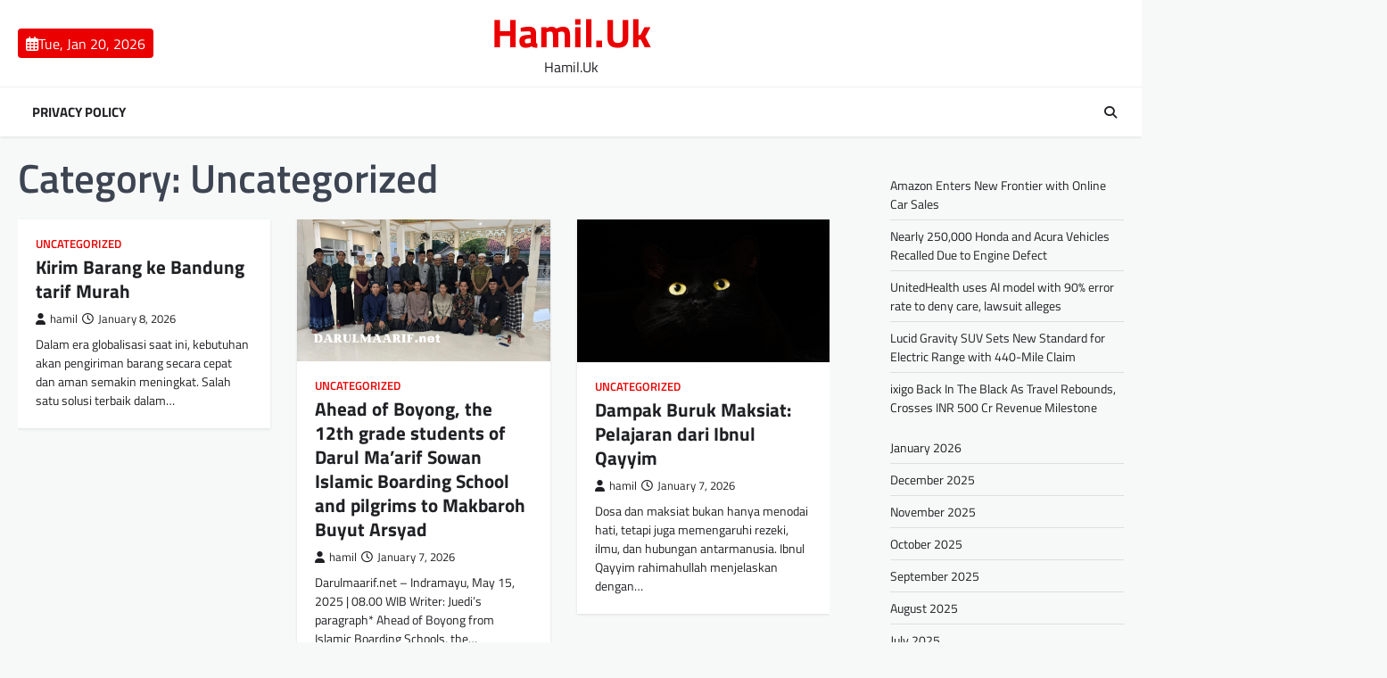

--- FILE ---
content_type: text/html; charset=UTF-8
request_url: https://hamil.uk/category/uncategorized/
body_size: 11569
content:
<!doctype html>
<html lang="en-US">

<head>
<meta name="MobileOptimized" content="width" />
<meta name="HandheldFriendly" content="true" />
<meta name="generator" content="Drupal 8 (https://www.drupal.org)" />

	<meta charset="UTF-8">
	<meta name="viewport" content="width=device-width, initial-scale=1">
	<link rel="profile" href="https://gmpg.org/xfn/11">

	<meta name='robots' content='index, follow, max-image-preview:large, max-snippet:-1, max-video-preview:-1' />

	<!-- This site is optimized with the Yoast SEO plugin v26.8 - https://yoast.com/product/yoast-seo-wordpress/ -->
	<title>Uncategorized Archives - Hamil.Uk</title>
	<link rel="canonical" href="https://hamil.uk/category/uncategorized/" />
	<link rel="next" href="https://hamil.uk/category/uncategorized/page/2/" />
	<meta property="og:locale" content="en_US" />
	<meta property="og:type" content="article" />
	<meta property="og:title" content="Uncategorized Archives - Hamil.Uk" />
	<meta property="og:url" content="https://hamil.uk/category/uncategorized/" />
	<meta property="og:site_name" content="Hamil.Uk" />
	<meta name="twitter:card" content="summary_large_image" />
	<script type="application/ld+json" class="yoast-schema-graph">{"@context":"https://schema.org","@graph":[{"@type":"CollectionPage","@id":"https://hamil.uk/category/uncategorized/","url":"https://hamil.uk/category/uncategorized/","name":"Uncategorized Archives - Hamil.Uk","isPartOf":{"@id":"https://hamil.uk/#website"},"breadcrumb":{"@id":"https://hamil.uk/category/uncategorized/#breadcrumb"},"inLanguage":"en-US"},{"@type":"BreadcrumbList","@id":"https://hamil.uk/category/uncategorized/#breadcrumb","itemListElement":[{"@type":"ListItem","position":1,"name":"Home","item":"https://hamil.uk/"},{"@type":"ListItem","position":2,"name":"Uncategorized"}]},{"@type":"WebSite","@id":"https://hamil.uk/#website","url":"https://hamil.uk/","name":"Hamil.Uk","description":"Hamil.Uk","potentialAction":[{"@type":"SearchAction","target":{"@type":"EntryPoint","urlTemplate":"https://hamil.uk/?s={search_term_string}"},"query-input":{"@type":"PropertyValueSpecification","valueRequired":true,"valueName":"search_term_string"}}],"inLanguage":"en-US"}]}</script>
	<!-- / Yoast SEO plugin. -->


<link rel="alternate" type="application/rss+xml" title="Hamil.Uk &raquo; Feed" href="https://hamil.uk/feed/" />
<link rel="alternate" type="application/rss+xml" title="Hamil.Uk &raquo; Comments Feed" href="https://hamil.uk/comments/feed/" />
<link rel="alternate" type="application/rss+xml" title="Hamil.Uk &raquo; Uncategorized Category Feed" href="https://hamil.uk/category/uncategorized/feed/" />
<style id='wp-img-auto-sizes-contain-inline-css'>
img:is([sizes=auto i],[sizes^="auto," i]){contain-intrinsic-size:3000px 1500px}
/*# sourceURL=wp-img-auto-sizes-contain-inline-css */
</style>
<style id='wp-emoji-styles-inline-css'>

	img.wp-smiley, img.emoji {
		display: inline !important;
		border: none !important;
		box-shadow: none !important;
		height: 1em !important;
		width: 1em !important;
		margin: 0 0.07em !important;
		vertical-align: -0.1em !important;
		background: none !important;
		padding: 0 !important;
	}
/*# sourceURL=wp-emoji-styles-inline-css */
</style>
<style id='wp-block-library-inline-css'>
:root{--wp-block-synced-color:#7a00df;--wp-block-synced-color--rgb:122,0,223;--wp-bound-block-color:var(--wp-block-synced-color);--wp-editor-canvas-background:#ddd;--wp-admin-theme-color:#007cba;--wp-admin-theme-color--rgb:0,124,186;--wp-admin-theme-color-darker-10:#006ba1;--wp-admin-theme-color-darker-10--rgb:0,107,160.5;--wp-admin-theme-color-darker-20:#005a87;--wp-admin-theme-color-darker-20--rgb:0,90,135;--wp-admin-border-width-focus:2px}@media (min-resolution:192dpi){:root{--wp-admin-border-width-focus:1.5px}}.wp-element-button{cursor:pointer}:root .has-very-light-gray-background-color{background-color:#eee}:root .has-very-dark-gray-background-color{background-color:#313131}:root .has-very-light-gray-color{color:#eee}:root .has-very-dark-gray-color{color:#313131}:root .has-vivid-green-cyan-to-vivid-cyan-blue-gradient-background{background:linear-gradient(135deg,#00d084,#0693e3)}:root .has-purple-crush-gradient-background{background:linear-gradient(135deg,#34e2e4,#4721fb 50%,#ab1dfe)}:root .has-hazy-dawn-gradient-background{background:linear-gradient(135deg,#faaca8,#dad0ec)}:root .has-subdued-olive-gradient-background{background:linear-gradient(135deg,#fafae1,#67a671)}:root .has-atomic-cream-gradient-background{background:linear-gradient(135deg,#fdd79a,#004a59)}:root .has-nightshade-gradient-background{background:linear-gradient(135deg,#330968,#31cdcf)}:root .has-midnight-gradient-background{background:linear-gradient(135deg,#020381,#2874fc)}:root{--wp--preset--font-size--normal:16px;--wp--preset--font-size--huge:42px}.has-regular-font-size{font-size:1em}.has-larger-font-size{font-size:2.625em}.has-normal-font-size{font-size:var(--wp--preset--font-size--normal)}.has-huge-font-size{font-size:var(--wp--preset--font-size--huge)}.has-text-align-center{text-align:center}.has-text-align-left{text-align:left}.has-text-align-right{text-align:right}.has-fit-text{white-space:nowrap!important}#end-resizable-editor-section{display:none}.aligncenter{clear:both}.items-justified-left{justify-content:flex-start}.items-justified-center{justify-content:center}.items-justified-right{justify-content:flex-end}.items-justified-space-between{justify-content:space-between}.screen-reader-text{border:0;clip-path:inset(50%);height:1px;margin:-1px;overflow:hidden;padding:0;position:absolute;width:1px;word-wrap:normal!important}.screen-reader-text:focus{background-color:#ddd;clip-path:none;color:#444;display:block;font-size:1em;height:auto;left:5px;line-height:normal;padding:15px 23px 14px;text-decoration:none;top:5px;width:auto;z-index:100000}html :where(.has-border-color){border-style:solid}html :where([style*=border-top-color]){border-top-style:solid}html :where([style*=border-right-color]){border-right-style:solid}html :where([style*=border-bottom-color]){border-bottom-style:solid}html :where([style*=border-left-color]){border-left-style:solid}html :where([style*=border-width]){border-style:solid}html :where([style*=border-top-width]){border-top-style:solid}html :where([style*=border-right-width]){border-right-style:solid}html :where([style*=border-bottom-width]){border-bottom-style:solid}html :where([style*=border-left-width]){border-left-style:solid}html :where(img[class*=wp-image-]){height:auto;max-width:100%}:where(figure){margin:0 0 1em}html :where(.is-position-sticky){--wp-admin--admin-bar--position-offset:var(--wp-admin--admin-bar--height,0px)}@media screen and (max-width:600px){html :where(.is-position-sticky){--wp-admin--admin-bar--position-offset:0px}}

/*# sourceURL=wp-block-library-inline-css */
</style><style id='wp-block-archives-inline-css'>
.wp-block-archives{box-sizing:border-box}.wp-block-archives-dropdown label{display:block}
/*# sourceURL=https://hamil.uk/lib/blocks/archives/style.min.css */
</style>
<style id='wp-block-heading-inline-css'>
h1:where(.wp-block-heading).has-background,h2:where(.wp-block-heading).has-background,h3:where(.wp-block-heading).has-background,h4:where(.wp-block-heading).has-background,h5:where(.wp-block-heading).has-background,h6:where(.wp-block-heading).has-background{padding:1.25em 2.375em}h1.has-text-align-left[style*=writing-mode]:where([style*=vertical-lr]),h1.has-text-align-right[style*=writing-mode]:where([style*=vertical-rl]),h2.has-text-align-left[style*=writing-mode]:where([style*=vertical-lr]),h2.has-text-align-right[style*=writing-mode]:where([style*=vertical-rl]),h3.has-text-align-left[style*=writing-mode]:where([style*=vertical-lr]),h3.has-text-align-right[style*=writing-mode]:where([style*=vertical-rl]),h4.has-text-align-left[style*=writing-mode]:where([style*=vertical-lr]),h4.has-text-align-right[style*=writing-mode]:where([style*=vertical-rl]),h5.has-text-align-left[style*=writing-mode]:where([style*=vertical-lr]),h5.has-text-align-right[style*=writing-mode]:where([style*=vertical-rl]),h6.has-text-align-left[style*=writing-mode]:where([style*=vertical-lr]),h6.has-text-align-right[style*=writing-mode]:where([style*=vertical-rl]){rotate:180deg}
/*# sourceURL=https://hamil.uk/lib/blocks/heading/style.min.css */
</style>
<style id='wp-block-latest-posts-inline-css'>
.wp-block-latest-posts{box-sizing:border-box}.wp-block-latest-posts.alignleft{margin-right:2em}.wp-block-latest-posts.alignright{margin-left:2em}.wp-block-latest-posts.wp-block-latest-posts__list{list-style:none}.wp-block-latest-posts.wp-block-latest-posts__list li{clear:both;overflow-wrap:break-word}.wp-block-latest-posts.is-grid{display:flex;flex-wrap:wrap}.wp-block-latest-posts.is-grid li{margin:0 1.25em 1.25em 0;width:100%}@media (min-width:600px){.wp-block-latest-posts.columns-2 li{width:calc(50% - .625em)}.wp-block-latest-posts.columns-2 li:nth-child(2n){margin-right:0}.wp-block-latest-posts.columns-3 li{width:calc(33.33333% - .83333em)}.wp-block-latest-posts.columns-3 li:nth-child(3n){margin-right:0}.wp-block-latest-posts.columns-4 li{width:calc(25% - .9375em)}.wp-block-latest-posts.columns-4 li:nth-child(4n){margin-right:0}.wp-block-latest-posts.columns-5 li{width:calc(20% - 1em)}.wp-block-latest-posts.columns-5 li:nth-child(5n){margin-right:0}.wp-block-latest-posts.columns-6 li{width:calc(16.66667% - 1.04167em)}.wp-block-latest-posts.columns-6 li:nth-child(6n){margin-right:0}}:root :where(.wp-block-latest-posts.is-grid){padding:0}:root :where(.wp-block-latest-posts.wp-block-latest-posts__list){padding-left:0}.wp-block-latest-posts__post-author,.wp-block-latest-posts__post-date{display:block;font-size:.8125em}.wp-block-latest-posts__post-excerpt,.wp-block-latest-posts__post-full-content{margin-bottom:1em;margin-top:.5em}.wp-block-latest-posts__featured-image a{display:inline-block}.wp-block-latest-posts__featured-image img{height:auto;max-width:100%;width:auto}.wp-block-latest-posts__featured-image.alignleft{float:left;margin-right:1em}.wp-block-latest-posts__featured-image.alignright{float:right;margin-left:1em}.wp-block-latest-posts__featured-image.aligncenter{margin-bottom:1em;text-align:center}
/*# sourceURL=https://hamil.uk/lib/blocks/latest-posts/style.min.css */
</style>
<style id='wp-block-paragraph-inline-css'>
.is-small-text{font-size:.875em}.is-regular-text{font-size:1em}.is-large-text{font-size:2.25em}.is-larger-text{font-size:3em}.has-drop-cap:not(:focus):first-letter{float:left;font-size:8.4em;font-style:normal;font-weight:100;line-height:.68;margin:.05em .1em 0 0;text-transform:uppercase}body.rtl .has-drop-cap:not(:focus):first-letter{float:none;margin-left:.1em}p.has-drop-cap.has-background{overflow:hidden}:root :where(p.has-background){padding:1.25em 2.375em}:where(p.has-text-color:not(.has-link-color)) a{color:inherit}p.has-text-align-left[style*="writing-mode:vertical-lr"],p.has-text-align-right[style*="writing-mode:vertical-rl"]{rotate:180deg}
/*# sourceURL=https://hamil.uk/lib/blocks/paragraph/style.min.css */
</style>
<style id='wp-block-quote-inline-css'>
.wp-block-quote{box-sizing:border-box;overflow-wrap:break-word}.wp-block-quote.is-large:where(:not(.is-style-plain)),.wp-block-quote.is-style-large:where(:not(.is-style-plain)){margin-bottom:1em;padding:0 1em}.wp-block-quote.is-large:where(:not(.is-style-plain)) p,.wp-block-quote.is-style-large:where(:not(.is-style-plain)) p{font-size:1.5em;font-style:italic;line-height:1.6}.wp-block-quote.is-large:where(:not(.is-style-plain)) cite,.wp-block-quote.is-large:where(:not(.is-style-plain)) footer,.wp-block-quote.is-style-large:where(:not(.is-style-plain)) cite,.wp-block-quote.is-style-large:where(:not(.is-style-plain)) footer{font-size:1.125em;text-align:right}.wp-block-quote>cite{display:block}
/*# sourceURL=https://hamil.uk/lib/blocks/quote/style.min.css */
</style>
<style id='global-styles-inline-css'>
:root{--wp--preset--aspect-ratio--square: 1;--wp--preset--aspect-ratio--4-3: 4/3;--wp--preset--aspect-ratio--3-4: 3/4;--wp--preset--aspect-ratio--3-2: 3/2;--wp--preset--aspect-ratio--2-3: 2/3;--wp--preset--aspect-ratio--16-9: 16/9;--wp--preset--aspect-ratio--9-16: 9/16;--wp--preset--color--black: #000000;--wp--preset--color--cyan-bluish-gray: #abb8c3;--wp--preset--color--white: #ffffff;--wp--preset--color--pale-pink: #f78da7;--wp--preset--color--vivid-red: #cf2e2e;--wp--preset--color--luminous-vivid-orange: #ff6900;--wp--preset--color--luminous-vivid-amber: #fcb900;--wp--preset--color--light-green-cyan: #7bdcb5;--wp--preset--color--vivid-green-cyan: #00d084;--wp--preset--color--pale-cyan-blue: #8ed1fc;--wp--preset--color--vivid-cyan-blue: #0693e3;--wp--preset--color--vivid-purple: #9b51e0;--wp--preset--gradient--vivid-cyan-blue-to-vivid-purple: linear-gradient(135deg,rgb(6,147,227) 0%,rgb(155,81,224) 100%);--wp--preset--gradient--light-green-cyan-to-vivid-green-cyan: linear-gradient(135deg,rgb(122,220,180) 0%,rgb(0,208,130) 100%);--wp--preset--gradient--luminous-vivid-amber-to-luminous-vivid-orange: linear-gradient(135deg,rgb(252,185,0) 0%,rgb(255,105,0) 100%);--wp--preset--gradient--luminous-vivid-orange-to-vivid-red: linear-gradient(135deg,rgb(255,105,0) 0%,rgb(207,46,46) 100%);--wp--preset--gradient--very-light-gray-to-cyan-bluish-gray: linear-gradient(135deg,rgb(238,238,238) 0%,rgb(169,184,195) 100%);--wp--preset--gradient--cool-to-warm-spectrum: linear-gradient(135deg,rgb(74,234,220) 0%,rgb(151,120,209) 20%,rgb(207,42,186) 40%,rgb(238,44,130) 60%,rgb(251,105,98) 80%,rgb(254,248,76) 100%);--wp--preset--gradient--blush-light-purple: linear-gradient(135deg,rgb(255,206,236) 0%,rgb(152,150,240) 100%);--wp--preset--gradient--blush-bordeaux: linear-gradient(135deg,rgb(254,205,165) 0%,rgb(254,45,45) 50%,rgb(107,0,62) 100%);--wp--preset--gradient--luminous-dusk: linear-gradient(135deg,rgb(255,203,112) 0%,rgb(199,81,192) 50%,rgb(65,88,208) 100%);--wp--preset--gradient--pale-ocean: linear-gradient(135deg,rgb(255,245,203) 0%,rgb(182,227,212) 50%,rgb(51,167,181) 100%);--wp--preset--gradient--electric-grass: linear-gradient(135deg,rgb(202,248,128) 0%,rgb(113,206,126) 100%);--wp--preset--gradient--midnight: linear-gradient(135deg,rgb(2,3,129) 0%,rgb(40,116,252) 100%);--wp--preset--font-size--small: 13px;--wp--preset--font-size--medium: 20px;--wp--preset--font-size--large: 36px;--wp--preset--font-size--x-large: 42px;--wp--preset--spacing--20: 0.44rem;--wp--preset--spacing--30: 0.67rem;--wp--preset--spacing--40: 1rem;--wp--preset--spacing--50: 1.5rem;--wp--preset--spacing--60: 2.25rem;--wp--preset--spacing--70: 3.38rem;--wp--preset--spacing--80: 5.06rem;--wp--preset--shadow--natural: 6px 6px 9px rgba(0, 0, 0, 0.2);--wp--preset--shadow--deep: 12px 12px 50px rgba(0, 0, 0, 0.4);--wp--preset--shadow--sharp: 6px 6px 0px rgba(0, 0, 0, 0.2);--wp--preset--shadow--outlined: 6px 6px 0px -3px rgb(255, 255, 255), 6px 6px rgb(0, 0, 0);--wp--preset--shadow--crisp: 6px 6px 0px rgb(0, 0, 0);}:where(.is-layout-flex){gap: 0.5em;}:where(.is-layout-grid){gap: 0.5em;}body .is-layout-flex{display: flex;}.is-layout-flex{flex-wrap: wrap;align-items: center;}.is-layout-flex > :is(*, div){margin: 0;}body .is-layout-grid{display: grid;}.is-layout-grid > :is(*, div){margin: 0;}:where(.wp-block-columns.is-layout-flex){gap: 2em;}:where(.wp-block-columns.is-layout-grid){gap: 2em;}:where(.wp-block-post-template.is-layout-flex){gap: 1.25em;}:where(.wp-block-post-template.is-layout-grid){gap: 1.25em;}.has-black-color{color: var(--wp--preset--color--black) !important;}.has-cyan-bluish-gray-color{color: var(--wp--preset--color--cyan-bluish-gray) !important;}.has-white-color{color: var(--wp--preset--color--white) !important;}.has-pale-pink-color{color: var(--wp--preset--color--pale-pink) !important;}.has-vivid-red-color{color: var(--wp--preset--color--vivid-red) !important;}.has-luminous-vivid-orange-color{color: var(--wp--preset--color--luminous-vivid-orange) !important;}.has-luminous-vivid-amber-color{color: var(--wp--preset--color--luminous-vivid-amber) !important;}.has-light-green-cyan-color{color: var(--wp--preset--color--light-green-cyan) !important;}.has-vivid-green-cyan-color{color: var(--wp--preset--color--vivid-green-cyan) !important;}.has-pale-cyan-blue-color{color: var(--wp--preset--color--pale-cyan-blue) !important;}.has-vivid-cyan-blue-color{color: var(--wp--preset--color--vivid-cyan-blue) !important;}.has-vivid-purple-color{color: var(--wp--preset--color--vivid-purple) !important;}.has-black-background-color{background-color: var(--wp--preset--color--black) !important;}.has-cyan-bluish-gray-background-color{background-color: var(--wp--preset--color--cyan-bluish-gray) !important;}.has-white-background-color{background-color: var(--wp--preset--color--white) !important;}.has-pale-pink-background-color{background-color: var(--wp--preset--color--pale-pink) !important;}.has-vivid-red-background-color{background-color: var(--wp--preset--color--vivid-red) !important;}.has-luminous-vivid-orange-background-color{background-color: var(--wp--preset--color--luminous-vivid-orange) !important;}.has-luminous-vivid-amber-background-color{background-color: var(--wp--preset--color--luminous-vivid-amber) !important;}.has-light-green-cyan-background-color{background-color: var(--wp--preset--color--light-green-cyan) !important;}.has-vivid-green-cyan-background-color{background-color: var(--wp--preset--color--vivid-green-cyan) !important;}.has-pale-cyan-blue-background-color{background-color: var(--wp--preset--color--pale-cyan-blue) !important;}.has-vivid-cyan-blue-background-color{background-color: var(--wp--preset--color--vivid-cyan-blue) !important;}.has-vivid-purple-background-color{background-color: var(--wp--preset--color--vivid-purple) !important;}.has-black-border-color{border-color: var(--wp--preset--color--black) !important;}.has-cyan-bluish-gray-border-color{border-color: var(--wp--preset--color--cyan-bluish-gray) !important;}.has-white-border-color{border-color: var(--wp--preset--color--white) !important;}.has-pale-pink-border-color{border-color: var(--wp--preset--color--pale-pink) !important;}.has-vivid-red-border-color{border-color: var(--wp--preset--color--vivid-red) !important;}.has-luminous-vivid-orange-border-color{border-color: var(--wp--preset--color--luminous-vivid-orange) !important;}.has-luminous-vivid-amber-border-color{border-color: var(--wp--preset--color--luminous-vivid-amber) !important;}.has-light-green-cyan-border-color{border-color: var(--wp--preset--color--light-green-cyan) !important;}.has-vivid-green-cyan-border-color{border-color: var(--wp--preset--color--vivid-green-cyan) !important;}.has-pale-cyan-blue-border-color{border-color: var(--wp--preset--color--pale-cyan-blue) !important;}.has-vivid-cyan-blue-border-color{border-color: var(--wp--preset--color--vivid-cyan-blue) !important;}.has-vivid-purple-border-color{border-color: var(--wp--preset--color--vivid-purple) !important;}.has-vivid-cyan-blue-to-vivid-purple-gradient-background{background: var(--wp--preset--gradient--vivid-cyan-blue-to-vivid-purple) !important;}.has-light-green-cyan-to-vivid-green-cyan-gradient-background{background: var(--wp--preset--gradient--light-green-cyan-to-vivid-green-cyan) !important;}.has-luminous-vivid-amber-to-luminous-vivid-orange-gradient-background{background: var(--wp--preset--gradient--luminous-vivid-amber-to-luminous-vivid-orange) !important;}.has-luminous-vivid-orange-to-vivid-red-gradient-background{background: var(--wp--preset--gradient--luminous-vivid-orange-to-vivid-red) !important;}.has-very-light-gray-to-cyan-bluish-gray-gradient-background{background: var(--wp--preset--gradient--very-light-gray-to-cyan-bluish-gray) !important;}.has-cool-to-warm-spectrum-gradient-background{background: var(--wp--preset--gradient--cool-to-warm-spectrum) !important;}.has-blush-light-purple-gradient-background{background: var(--wp--preset--gradient--blush-light-purple) !important;}.has-blush-bordeaux-gradient-background{background: var(--wp--preset--gradient--blush-bordeaux) !important;}.has-luminous-dusk-gradient-background{background: var(--wp--preset--gradient--luminous-dusk) !important;}.has-pale-ocean-gradient-background{background: var(--wp--preset--gradient--pale-ocean) !important;}.has-electric-grass-gradient-background{background: var(--wp--preset--gradient--electric-grass) !important;}.has-midnight-gradient-background{background: var(--wp--preset--gradient--midnight) !important;}.has-small-font-size{font-size: var(--wp--preset--font-size--small) !important;}.has-medium-font-size{font-size: var(--wp--preset--font-size--medium) !important;}.has-large-font-size{font-size: var(--wp--preset--font-size--large) !important;}.has-x-large-font-size{font-size: var(--wp--preset--font-size--x-large) !important;}
/*# sourceURL=global-styles-inline-css */
</style>

<style id='classic-theme-styles-inline-css'>
/*! This file is auto-generated */
.wp-block-button__link{color:#fff;background-color:#32373c;border-radius:9999px;box-shadow:none;text-decoration:none;padding:calc(.667em + 2px) calc(1.333em + 2px);font-size:1.125em}.wp-block-file__button{background:#32373c;color:#fff;text-decoration:none}
/*# sourceURL=/wp-includes/css/classic-themes.min.css */
</style>
<link rel='stylesheet' id='newsbreak-magazine-slick-style-css' href='https://hamil.uk/core/views/0209f68a55/assets/css/slick.min.css' media='all' />
<link rel='stylesheet' id='newsbreak-magazine-fontawesome-style-css' href='https://hamil.uk/core/views/0209f68a55/assets/css/fontawesome.min.css' media='all' />
<link rel='stylesheet' id='newsbreak-magazine-google-fonts-css' href='https://hamil.uk/core/fonts/90ec00bec7b14f9d3f3eed4c3ee43c93.css' media='all' />
<link rel='stylesheet' id='newsbreak-magazine-style-css' href='https://hamil.uk/core/views/0209f68a55/design.css' media='all' />
<style id='newsbreak-magazine-style-inline-css'>

	/* Color */
	:root {
		--header-text-color: #ea0000;
	}
	
	/* Typograhpy */
	:root {
		--font-heading: "Titillium Web", serif;
		--font-main: -apple-system, BlinkMacSystemFont,"Titillium Web", "Segoe UI", Roboto, Oxygen-Sans, Ubuntu, Cantarell, "Helvetica Neue", sans-serif;
	}

	body,
	button, input, select, optgroup, textarea {
		font-family: "Titillium Web", serif;
	}

	.site-title a {
		font-family: "Titillium Web", serif;
	}
	
	.site-description {
		font-family: "Titillium Web", serif;
	}
	
/*# sourceURL=newsbreak-magazine-style-inline-css */
</style>
<script src="https://hamil.uk/lib/js/jquery/jquery.min.js" id="jquery-core-js"></script>
<script src="https://hamil.uk/lib/js/jquery/jquery-migrate.min.js" id="jquery-migrate-js"></script>

<style type="text/css" id="breadcrumb-trail-css">.trail-items li::after {content: "/";}</style>
</head>

<body class="archive category category-uncategorized category-1 wp-embed-responsive wp-theme-newsbreak-magazine hfeed right-sidebar light-theme">
		<div id="page" class="site">
		<a class="skip-link screen-reader-text" href="#primary">Skip to content</a>
		<div id="loader">
			<div class="loader-container">
				<div id="preloader" class="style-1">
					<div class="dot"></div>
				</div>
			</div>
		</div><!-- #loader -->
		<header id="masthead" class="site-header">
						<div class="middle-header-part " style="background-image: url('')">
				<div class="ascendoor-wrapper">
					<div class="middle-header-wrapper">
						<div class="date-wrap">
							<span>
								<i class="far fa-calendar-alt"></i>
								<span>Tue, Jan 20, 2026</span>
							</span>
						</div>

						<div class="site-branding">
														<div class="site-identity">
																	<p class="site-title"><a href="https://hamil.uk/" rel="home">Hamil.Uk</a></p>
																		<p class="site-description">
										Hamil.Uk									</p>
															</div>
						</div><!-- .site-branding -->

											</div>
				</div>
			</div>
			<div class="bottom-header-part-outer">
				<div class="bottom-header-part">
					<div class="ascendoor-wrapper">
						<div class="bottom-header-wrapper">
							<div class="navigation-part">
								<nav id="site-navigation" class="main-navigation">
									<button class="menu-toggle" aria-controls="primary-menu" aria-expanded="false">
										<span></span>
										<span></span>
										<span></span>
									</button>
									<div class="main-navigation-links">
										<div class="menu"><ul>
<li class="page_item page-item-3"><a href="https://hamil.uk/privacy-policy/">Privacy Policy</a></li>
</ul></div>
									</div>
								</nav><!-- #site-navigation -->
							</div>
							<div class="bottom-header-end">
								<div class="header-search">
									<div class="header-search-wrap">
										<a href="#" title="Search" class="header-search-icon">
											<i class="fa fa-search"></i>
										</a>
										<div class="header-search-form">
											<form role="search" method="get" class="search-form" action="https://hamil.uk/">
				<label>
					<span class="screen-reader-text">Search for:</span>
					<input type="search" class="search-field" placeholder="Search &hellip;" value="" name="s" />
				</label>
				<input type="submit" class="search-submit" value="Search" />
			</form>										</div>
									</div>
								</div>
							</div>
						</div>
					</div>
				</div>
			</div>
		</header><!-- #masthead -->

					<div id="content" class="site-content">
				<div class="ascendoor-wrapper">
					<div class="ascendoor-page">
					<main id="primary" class="site-main">
	<div class="magazine-inside-wrap">
					<header class="page-header">
				<h1 class="page-title">Category: <span>Uncategorized</span></h1>			</header><!-- .page-header -->
			<div class="magazine-archive-layout grid-layout grid-column-3">
				
<article id="post-1005" class="post-1005 post type-post status-publish format-standard hentry category-uncategorized">
	<div class="mag-post-single">
		<div class="mag-post-img">
					</div>
		<div class="mag-post-detail">
							<div class="mag-post-category">
					<a href="https://hamil.uk/category/uncategorized/">Uncategorized</a>				</div>
				<h2 class="entry-title mag-post-title"><a href="https://hamil.uk/kirim-barang-ke-bandung-tarif-murah/" rel="bookmark">Kirim Barang ke Bandung tarif Murah</a></h2>			<div class="mag-post-meta">
				<span class="post-author"> <a class="url fn n" href="https://hamil.uk/writer/hm777min4o30/"><i class="fas fa-user"></i>hamil</a></span><span class="post-date"><a href="https://hamil.uk/kirim-barang-ke-bandung-tarif-murah/" rel="bookmark"><i class="far fa-clock"></i><time class="entry-date published updated" datetime="2026-01-08T12:31:32+00:00">January 8, 2026</time></a></span>			</div>
			<div class="mag-post-excerpt">
				<p>Dalam era globalisasi saat ini, kebutuhan akan pengiriman barang secara cepat dan aman semakin meningkat. Salah satu solusi terbaik dalam&hellip;</p>
			</div>
		</div>	
	</div>
</article><!-- #post-1005 -->

<article id="post-1002" class="post-1002 post type-post status-publish format-standard has-post-thumbnail hentry category-uncategorized tag-berita-game tag-berita-game-terbaru tag-free-games tag-game-gratis tag-game-news tag-game-online tag-game-online-pc tag-game-online-penghasil-uang tag-game-pc tag-game-poker">
	<div class="mag-post-single">
		<div class="mag-post-img">
			
			<a class="post-thumbnail" href="https://hamil.uk/ahead-of-boyong-the-12th-grade-students-of-darul-maarif-sowan-islamic-boarding-school-and-pilgrims-to-makbaroh-buyut-arsyad/" aria-hidden="true">
				<img width="1024" height="576" src="https://hamil.uk/storage/2025/05/darulmaarif.net-9-2-1024x576.png" class="attachment-post-thumbnail size-post-thumbnail wp-post-image" alt="Ahead of Boyong, the 12th grade students of Darul Ma&#8217;arif Sowan Islamic Boarding School and pilgrims to Makbaroh Buyut Arsyad" decoding="async" fetchpriority="high" srcset="https://hamil.uk/storage/2025/05/darulmaarif.net-9-2-1024x576.png 1024w, https://hamil.uk/storage/2025/05/darulmaarif.net-9-2-1024x576-300x169.png 300w, https://hamil.uk/storage/2025/05/darulmaarif.net-9-2-1024x576-768x432.png 768w" sizes="(max-width: 1024px) 100vw, 1024px" />			</a>

					</div>
		<div class="mag-post-detail">
							<div class="mag-post-category">
					<a href="https://hamil.uk/category/uncategorized/">Uncategorized</a>				</div>
				<h2 class="entry-title mag-post-title"><a href="https://hamil.uk/ahead-of-boyong-the-12th-grade-students-of-darul-maarif-sowan-islamic-boarding-school-and-pilgrims-to-makbaroh-buyut-arsyad/" rel="bookmark">Ahead of Boyong, the 12th grade students of Darul Ma&#8217;arif Sowan Islamic Boarding School and pilgrims to Makbaroh Buyut Arsyad</a></h2>			<div class="mag-post-meta">
				<span class="post-author"> <a class="url fn n" href="https://hamil.uk/writer/hm777min4o30/"><i class="fas fa-user"></i>hamil</a></span><span class="post-date"><a href="https://hamil.uk/ahead-of-boyong-the-12th-grade-students-of-darul-maarif-sowan-islamic-boarding-school-and-pilgrims-to-makbaroh-buyut-arsyad/" rel="bookmark"><i class="far fa-clock"></i><time class="entry-date published updated" datetime="2026-01-07T23:54:06+00:00">January 7, 2026</time></a></span>			</div>
			<div class="mag-post-excerpt">
				<p>Darulmaarif.net &#8211; Indramayu, May 15, 2025 | 08.00 WIB Writer: Juedi&#8217;s paragraph* Ahead of Boyong from Islamic Boarding Schools, the&hellip;</p>
			</div>
		</div>	
	</div>
</article><!-- #post-1002 -->

<article id="post-1000" class="post-1000 post type-post status-publish format-standard has-post-thumbnail hentry category-uncategorized tag-berita-game tag-berita-game-terbaru tag-free-games tag-game-gratis tag-game-news tag-game-online tag-game-online-pc tag-game-online-penghasil-uang tag-game-pc tag-game-poker">
	<div class="mag-post-single">
		<div class="mag-post-img">
			
			<a class="post-thumbnail" href="https://hamil.uk/dampak-buruk-maksiat-pelajaran-dari-ibnul-qayyim/" aria-hidden="true">
				<img width="800" height="451" src="https://hamil.uk/storage/2025/05/dampak-buruk-maksiat-pelajaran-dari-ibnul-qayyim-rumayshocom.jpg" class="attachment-post-thumbnail size-post-thumbnail wp-post-image" alt="Dampak Buruk Maksiat: Pelajaran dari Ibnul Qayyim" decoding="async" srcset="https://hamil.uk/storage/2025/05/dampak-buruk-maksiat-pelajaran-dari-ibnul-qayyim-rumayshocom.jpg 800w, https://hamil.uk/storage/2025/05/dampak-buruk-maksiat-pelajaran-dari-ibnul-qayyim-rumayshocom-300x169.jpg 300w, https://hamil.uk/storage/2025/05/dampak-buruk-maksiat-pelajaran-dari-ibnul-qayyim-rumayshocom-768x433.jpg 768w" sizes="(max-width: 800px) 100vw, 800px" />			</a>

					</div>
		<div class="mag-post-detail">
							<div class="mag-post-category">
					<a href="https://hamil.uk/category/uncategorized/">Uncategorized</a>				</div>
				<h2 class="entry-title mag-post-title"><a href="https://hamil.uk/dampak-buruk-maksiat-pelajaran-dari-ibnul-qayyim/" rel="bookmark">Dampak Buruk Maksiat: Pelajaran dari Ibnul Qayyim</a></h2>			<div class="mag-post-meta">
				<span class="post-author"> <a class="url fn n" href="https://hamil.uk/writer/hm777min4o30/"><i class="fas fa-user"></i>hamil</a></span><span class="post-date"><a href="https://hamil.uk/dampak-buruk-maksiat-pelajaran-dari-ibnul-qayyim/" rel="bookmark"><i class="far fa-clock"></i><time class="entry-date published updated" datetime="2026-01-07T11:44:46+00:00">January 7, 2026</time></a></span>			</div>
			<div class="mag-post-excerpt">
				<p>Dosa dan maksiat bukan hanya menodai hati, tetapi juga memengaruhi rezeki, ilmu, dan hubungan antarmanusia. Ibnul Qayyim rahimahullah menjelaskan dengan&hellip;</p>
			</div>
		</div>	
	</div>
</article><!-- #post-1000 -->

<article id="post-1047" class="post-1047 post type-post status-publish format-standard hentry category-uncategorized">
	<div class="mag-post-single">
		<div class="mag-post-img">
					</div>
		<div class="mag-post-detail">
							<div class="mag-post-category">
					<a href="https://hamil.uk/category/uncategorized/">Uncategorized</a>				</div>
				<h2 class="entry-title mag-post-title"><a href="https://hamil.uk/link-slot-gacor-mudah-jp/" rel="bookmark">Link Slot Gacor Mudah JP</a></h2>			<div class="mag-post-meta">
				<span class="post-author"> <a class="url fn n" href="https://hamil.uk/writer/hm777min4o30/"><i class="fas fa-user"></i>hamil</a></span><span class="post-date"><a href="https://hamil.uk/link-slot-gacor-mudah-jp/" rel="bookmark"><i class="far fa-clock"></i><time class="entry-date published" datetime="2025-12-19T03:18:32+00:00">December 19, 2025</time><time class="updated" datetime="2025-12-19T03:18:33+00:00">December 19, 2025</time></a></span>			</div>
			<div class="mag-post-excerpt">
				<p>✅ Alternatif Aman untuk “Main Slot Tanpa Risiko Uang Nyata” Kalau kamu ingin menikmati permainan slot secara aman tanpa uang&hellip;</p>
			</div>
		</div>	
	</div>
</article><!-- #post-1047 -->

<article id="post-1043" class="post-1043 post type-post status-publish format-standard has-post-thumbnail hentry category-uncategorized tag-berita-game tag-berita-game-terbaru tag-free-games tag-game-gratis tag-game-news tag-game-online tag-game-online-pc tag-game-online-penghasil-uang tag-game-pc tag-game-poker">
	<div class="mag-post-single">
		<div class="mag-post-img">
			
			<a class="post-thumbnail" href="https://hamil.uk/how-player-driven-content-impacts-the-global-volleyball-fan-base/" aria-hidden="true">
				<img width="1920" height="1080" src="https://hamil.uk/storage/2025/12/gabi-volleyball.jpg" class="attachment-post-thumbnail size-post-thumbnail wp-post-image" alt="How Player-Driven Content Impacts the Global Volleyball Fan Base" decoding="async" srcset="https://hamil.uk/storage/2025/12/gabi-volleyball.jpg 1920w, https://hamil.uk/storage/2025/12/gabi-volleyball-300x169.jpg 300w, https://hamil.uk/storage/2025/12/gabi-volleyball-1024x576.jpg 1024w, https://hamil.uk/storage/2025/12/gabi-volleyball-768x432.jpg 768w, https://hamil.uk/storage/2025/12/gabi-volleyball-1536x864.jpg 1536w" sizes="(max-width: 1920px) 100vw, 1920px" />			</a>

					</div>
		<div class="mag-post-detail">
							<div class="mag-post-category">
					<a href="https://hamil.uk/category/uncategorized/">Uncategorized</a>				</div>
				<h2 class="entry-title mag-post-title"><a href="https://hamil.uk/how-player-driven-content-impacts-the-global-volleyball-fan-base/" rel="bookmark">How Player-Driven Content Impacts the Global Volleyball Fan Base</a></h2>			<div class="mag-post-meta">
				<span class="post-author"> <a class="url fn n" href="https://hamil.uk/writer/hm777min4o30/"><i class="fas fa-user"></i>hamil</a></span><span class="post-date"><a href="https://hamil.uk/how-player-driven-content-impacts-the-global-volleyball-fan-base/" rel="bookmark"><i class="far fa-clock"></i><time class="entry-date published updated" datetime="2025-12-01T13:49:47+00:00">December 1, 2025</time></a></span>			</div>
			<div class="mag-post-excerpt">
				<p>Volleyball is changing the way fans enjoy sports. Coverage is usually limited to televised matches and official commentary. Today, athletes&hellip;</p>
			</div>
		</div>	
	</div>
</article><!-- #post-1043 -->

<article id="post-1040" class="post-1040 post type-post status-publish format-standard hentry category-uncategorized">
	<div class="mag-post-single">
		<div class="mag-post-img">
					</div>
		<div class="mag-post-detail">
							<div class="mag-post-category">
					<a href="https://hamil.uk/category/uncategorized/">Uncategorized</a>				</div>
				<h2 class="entry-title mag-post-title"><a href="https://hamil.uk/slot-deposit-pulsa-indosat-bisa-main-dimanapun-dan-kapan-saja/" rel="bookmark">Slot Deposit Pulsa Indosat, Bisa Main Dimanapun dan Kapan Saja</a></h2>			<div class="mag-post-meta">
				<span class="post-author"> <a class="url fn n" href="https://hamil.uk/writer/hm777min4o30/"><i class="fas fa-user"></i>hamil</a></span><span class="post-date"><a href="https://hamil.uk/slot-deposit-pulsa-indosat-bisa-main-dimanapun-dan-kapan-saja/" rel="bookmark"><i class="far fa-clock"></i><time class="entry-date published" datetime="2025-11-22T10:38:43+00:00">November 22, 2025</time><time class="updated" datetime="2025-11-22T10:38:44+00:00">November 22, 2025</time></a></span>			</div>
			<div class="mag-post-excerpt">
				<p>Bermain slot online kini makin mudah dan fleksibel, terutama dengan hadirnya fitur slot deposit pulsa Indosat. Metode ini memberi kebebasan&hellip;</p>
			</div>
		</div>	
	</div>
</article><!-- #post-1040 -->

<article id="post-1038" class="post-1038 post type-post status-publish format-standard hentry category-uncategorized">
	<div class="mag-post-single">
		<div class="mag-post-img">
					</div>
		<div class="mag-post-detail">
							<div class="mag-post-category">
					<a href="https://hamil.uk/category/uncategorized/">Uncategorized</a>				</div>
				<h2 class="entry-title mag-post-title"><a href="https://hamil.uk/game-slot-online-dengan-tema-fire-sky/" rel="bookmark">Game Slot Online Dengan Tema Fire Sky</a></h2>			<div class="mag-post-meta">
				<span class="post-author"> <a class="url fn n" href="https://hamil.uk/writer/hm777min4o30/"><i class="fas fa-user"></i>hamil</a></span><span class="post-date"><a href="https://hamil.uk/game-slot-online-dengan-tema-fire-sky/" rel="bookmark"><i class="far fa-clock"></i><time class="entry-date published" datetime="2025-11-19T10:03:38+00:00">November 19, 2025</time><time class="updated" datetime="2025-12-20T14:24:47+00:00">December 20, 2025</time></a></span>			</div>
			<div class="mag-post-excerpt">
				<p>💡 Analisis Tema &amp; Ide “Fire Sky” ✅ Kesimpulan</p>
			</div>
		</div>	
	</div>
</article><!-- #post-1038 -->

<article id="post-1035" class="post-1035 post type-post status-publish format-standard hentry category-uncategorized">
	<div class="mag-post-single">
		<div class="mag-post-img">
					</div>
		<div class="mag-post-detail">
							<div class="mag-post-category">
					<a href="https://hamil.uk/category/uncategorized/">Uncategorized</a>				</div>
				<h2 class="entry-title mag-post-title"><a href="https://hamil.uk/cobain-slot-demo-pragmatic-play-gak-perlu-modal-dulu/" rel="bookmark">Cobain Slot Demo Pragmatic Play, Gak Perlu Modal Dulu</a></h2>			<div class="mag-post-meta">
				<span class="post-author"> <a class="url fn n" href="https://hamil.uk/writer/hm777min4o30/"><i class="fas fa-user"></i>hamil</a></span><span class="post-date"><a href="https://hamil.uk/cobain-slot-demo-pragmatic-play-gak-perlu-modal-dulu/" rel="bookmark"><i class="far fa-clock"></i><time class="entry-date published" datetime="2025-11-10T07:35:17+00:00">November 10, 2025</time><time class="updated" datetime="2025-11-10T07:35:18+00:00">November 10, 2025</time></a></span>			</div>
			<div class="mag-post-excerpt">
				<p>Kalau kamu suka hiburan online yang seru dan menantang, tapi nggak mau keluar modal, slot demo Pragmatic Play wajib banget&hellip;</p>
			</div>
		</div>	
	</div>
</article><!-- #post-1035 -->

<article id="post-1033" class="post-1033 post type-post status-publish format-standard hentry category-uncategorized">
	<div class="mag-post-single">
		<div class="mag-post-img">
					</div>
		<div class="mag-post-detail">
							<div class="mag-post-category">
					<a href="https://hamil.uk/category/uncategorized/">Uncategorized</a>				</div>
				<h2 class="entry-title mag-post-title"><a href="https://hamil.uk/slot-demo-gratis-pg-soft-yang-bikin-lupa-waktu-5/" rel="bookmark">Slot Demo Gratis PG Soft yang Bikin Lupa Waktu</a></h2>			<div class="mag-post-meta">
				<span class="post-author"> <a class="url fn n" href="https://hamil.uk/writer/hm777min4o30/"><i class="fas fa-user"></i>hamil</a></span><span class="post-date"><a href="https://hamil.uk/slot-demo-gratis-pg-soft-yang-bikin-lupa-waktu-5/" rel="bookmark"><i class="far fa-clock"></i><time class="entry-date published" datetime="2025-11-03T09:40:11+00:00">November 3, 2025</time><time class="updated" datetime="2025-11-03T09:40:13+00:00">November 3, 2025</time></a></span>			</div>
			<div class="mag-post-excerpt">
				<p>Kalau kamu lagi nyari hiburan seru yang bisa bikin waktu cepat berlalu, slot demo gratis PG Soft wajib dicoba. Provider&hellip;</p>
			</div>
		</div>	
	</div>
</article><!-- #post-1033 -->

<article id="post-1030" class="post-1030 post type-post status-publish format-standard hentry category-uncategorized">
	<div class="mag-post-single">
		<div class="mag-post-img">
					</div>
		<div class="mag-post-detail">
							<div class="mag-post-category">
					<a href="https://hamil.uk/category/uncategorized/">Uncategorized</a>				</div>
				<h2 class="entry-title mag-post-title"><a href="https://hamil.uk/slot-yang-paling-gacor-hari-ini-dengan-bonus-new-member/" rel="bookmark">Slot yang Paling Gacor Hari Ini Dengan Bonus New Member</a></h2>			<div class="mag-post-meta">
				<span class="post-author"> <a class="url fn n" href="https://hamil.uk/writer/hm777min4o30/"><i class="fas fa-user"></i>hamil</a></span><span class="post-date"><a href="https://hamil.uk/slot-yang-paling-gacor-hari-ini-dengan-bonus-new-member/" rel="bookmark"><i class="far fa-clock"></i><time class="entry-date published" datetime="2025-10-15T17:28:37+00:00">October 15, 2025</time><time class="updated" datetime="2025-10-15T17:28:38+00:00">October 15, 2025</time></a></span>			</div>
			<div class="mag-post-excerpt">
				<p>Berikut adalah informasi terbaru mengenai slot yang paling gacor hari ini beserta bonus new member dari beberapa situs slot online&hellip;</p>
			</div>
		</div>	
	</div>
</article><!-- #post-1030 -->
			</div>
				</div>
	
	<nav class="navigation posts-navigation" aria-label="Posts">
		<h2 class="screen-reader-text">Posts navigation</h2>
		<div class="nav-links"><div class="nav-previous"><a href="https://hamil.uk/category/uncategorized/page/2/" >Older posts</a></div></div>
	</nav></main><!-- #main -->

<aside id="secondary" class="widget-area ascendoor-widget-area">
	<section id="block-11" class="widget widget_block widget_text">
<p></p>
</section><section id="block-14" class="widget widget_block widget_recent_entries"><ul class="wp-block-latest-posts__list wp-block-latest-posts"><li><a class="wp-block-latest-posts__post-title" href="https://hamil.uk/amazon-enters-new-frontier-with-online-car-sales/">Amazon Enters New Frontier with Online Car Sales</a></li>
<li><a class="wp-block-latest-posts__post-title" href="https://hamil.uk/nearly-250000-honda-and-acura-vehicles-recalled-due-to-engine-defect/">Nearly 250,000 Honda and Acura Vehicles Recalled Due to Engine Defect</a></li>
<li><a class="wp-block-latest-posts__post-title" href="https://hamil.uk/unitedhealth-uses-ai-model-with-90-error-rate-to-deny-care-lawsuit-alleges/">UnitedHealth uses AI model with 90% error rate to deny care, lawsuit alleges</a></li>
<li><a class="wp-block-latest-posts__post-title" href="https://hamil.uk/lucid-gravity-suv-sets-new-standard-for-electric-range-with-440-mile-claim/">Lucid Gravity SUV Sets New Standard for Electric Range with 440-Mile Claim</a></li>
<li><a class="wp-block-latest-posts__post-title" href="https://hamil.uk/ixigo-back-in-the-black-as-travel-rebounds-crosses-inr-500-cr-revenue-milestone/">ixigo Back In The Black As Travel Rebounds, Crosses INR 500 Cr Revenue Milestone</a></li>
</ul></section><section id="block-15" class="widget widget_block widget_archive"><ul class="wp-block-archives-list wp-block-archives">	<li><a href='https://hamil.uk/2026/01/'>January 2026</a></li>
	<li><a href='https://hamil.uk/2025/12/'>December 2025</a></li>
	<li><a href='https://hamil.uk/2025/11/'>November 2025</a></li>
	<li><a href='https://hamil.uk/2025/10/'>October 2025</a></li>
	<li><a href='https://hamil.uk/2025/09/'>September 2025</a></li>
	<li><a href='https://hamil.uk/2025/08/'>August 2025</a></li>
	<li><a href='https://hamil.uk/2025/07/'>July 2025</a></li>
	<li><a href='https://hamil.uk/2025/06/'>June 2025</a></li>
	<li><a href='https://hamil.uk/2025/05/'>May 2025</a></li>
</ul></section><section id="block-16" class="widget widget_block"><p><a href="https://inigedung.com/" target="_blank" style="color: #fff;cursor: default;">Gedung Slot</a><br><a href="https://www.carigames.com/pragmatic-play/" target="_blank" style="color: #fff;cursor: default;">Pragmatic Play</a><br><a href="https://http://eatatfungs.com/" target="_blank" style="color: #fff;cursor: default;">Slot Gacor</a><br><a href="https://jungleboysflorida.net/" target="_blank" style="color: #fff;cursor: default;">Slot Gacor</a></p></section></aside><!-- #secondary -->
</div>
</div>
</div><!-- #content -->

</div><!-- #page -->

<footer id="colophon" class="site-footer">
		<div class="site-footer-bottom">
		<div class="ascendoor-wrapper">
			<div class="site-footer-bottom-wrapper">
				<div class="site-info">
						<span>Copyright &copy; 2026 <a href="https://hamil.uk/">Hamil.Uk</a> | Newsbreak Magazine&nbsp;by&nbsp;<a target="_blank" href="https://ascendoor.com/">Ascendoor</a> | Powered by <a href="https://wordpress.org/" target="_blank">WordPress</a>. </span>
					</div><!-- .site-info -->
			</div>
		</div>
	</div>
</footer><!-- #colophon -->

<a href="#" id="scroll-to-top" class="magazine-scroll-to-top">
	<i class="fas fa-chevron-up"></i>
	<div class="progress-wrap">
		<svg class="progress-circle svg-content" width="100%" height="100%" viewBox="-1 -1 102 102">
			<rect class="square" x="0" y="0" width="100" height="100" />
		</svg>
	</div>
</a>

<script type="speculationrules">
{"prefetch":[{"source":"document","where":{"and":[{"href_matches":"/*"},{"not":{"href_matches":["/wp-*.php","/wp-admin/*","/wp-content/uploads/*","/wp-content/*","/wp-content/plugins/*","/wp-content/themes/newsbreak-magazine/*","/*\\?(.+)"]}},{"not":{"selector_matches":"a[rel~=\"nofollow\"]"}},{"not":{"selector_matches":".no-prefetch, .no-prefetch a"}}]},"eagerness":"conservative"}]}
</script>
        <script type="text/javascript">
            /* <![CDATA[ */
           document.querySelectorAll("ul.nav-menu").forEach(
               ulist => { 
                    if (ulist.querySelectorAll("li").length == 0) {
                        ulist.style.display = "none";

                                            } 
                }
           );
            /* ]]> */
        </script>
        <script src="https://hamil.uk/core/views/0209f68a55/assets/js/navigation.min.js" id="newsbreak-magazine-navigation-script-js"></script>
<script src="https://hamil.uk/core/views/0209f68a55/assets/js/slick.min.js" id="newsbreak-magazine-slick-script-js"></script>
<script src="https://hamil.uk/core/views/0209f68a55/assets/js/jquery.marquee.min.js" id="newsbreak-magazine-marquee-script-js"></script>
<script src="https://hamil.uk/core/views/0209f68a55/assets/js/custom.min.js" id="newsbreak-magazine-custom-script-js"></script>
<script id="wp-emoji-settings" type="application/json">
{"baseUrl":"https://s.w.org/images/core/emoji/17.0.2/72x72/","ext":".png","svgUrl":"https://s.w.org/images/core/emoji/17.0.2/svg/","svgExt":".svg","source":{"concatemoji":"https://hamil.uk/lib/js/wp-emoji-release.min.js"}}
</script>
<script type="module">
/*! This file is auto-generated */
const a=JSON.parse(document.getElementById("wp-emoji-settings").textContent),o=(window._wpemojiSettings=a,"wpEmojiSettingsSupports"),s=["flag","emoji"];function i(e){try{var t={supportTests:e,timestamp:(new Date).valueOf()};sessionStorage.setItem(o,JSON.stringify(t))}catch(e){}}function c(e,t,n){e.clearRect(0,0,e.canvas.width,e.canvas.height),e.fillText(t,0,0);t=new Uint32Array(e.getImageData(0,0,e.canvas.width,e.canvas.height).data);e.clearRect(0,0,e.canvas.width,e.canvas.height),e.fillText(n,0,0);const a=new Uint32Array(e.getImageData(0,0,e.canvas.width,e.canvas.height).data);return t.every((e,t)=>e===a[t])}function p(e,t){e.clearRect(0,0,e.canvas.width,e.canvas.height),e.fillText(t,0,0);var n=e.getImageData(16,16,1,1);for(let e=0;e<n.data.length;e++)if(0!==n.data[e])return!1;return!0}function u(e,t,n,a){switch(t){case"flag":return n(e,"\ud83c\udff3\ufe0f\u200d\u26a7\ufe0f","\ud83c\udff3\ufe0f\u200b\u26a7\ufe0f")?!1:!n(e,"\ud83c\udde8\ud83c\uddf6","\ud83c\udde8\u200b\ud83c\uddf6")&&!n(e,"\ud83c\udff4\udb40\udc67\udb40\udc62\udb40\udc65\udb40\udc6e\udb40\udc67\udb40\udc7f","\ud83c\udff4\u200b\udb40\udc67\u200b\udb40\udc62\u200b\udb40\udc65\u200b\udb40\udc6e\u200b\udb40\udc67\u200b\udb40\udc7f");case"emoji":return!a(e,"\ud83e\u1fac8")}return!1}function f(e,t,n,a){let r;const o=(r="undefined"!=typeof WorkerGlobalScope&&self instanceof WorkerGlobalScope?new OffscreenCanvas(300,150):document.createElement("canvas")).getContext("2d",{willReadFrequently:!0}),s=(o.textBaseline="top",o.font="600 32px Arial",{});return e.forEach(e=>{s[e]=t(o,e,n,a)}),s}function r(e){var t=document.createElement("script");t.src=e,t.defer=!0,document.head.appendChild(t)}a.supports={everything:!0,everythingExceptFlag:!0},new Promise(t=>{let n=function(){try{var e=JSON.parse(sessionStorage.getItem(o));if("object"==typeof e&&"number"==typeof e.timestamp&&(new Date).valueOf()<e.timestamp+604800&&"object"==typeof e.supportTests)return e.supportTests}catch(e){}return null}();if(!n){if("undefined"!=typeof Worker&&"undefined"!=typeof OffscreenCanvas&&"undefined"!=typeof URL&&URL.createObjectURL&&"undefined"!=typeof Blob)try{var e="postMessage("+f.toString()+"("+[JSON.stringify(s),u.toString(),c.toString(),p.toString()].join(",")+"));",a=new Blob([e],{type:"text/javascript"});const r=new Worker(URL.createObjectURL(a),{name:"wpTestEmojiSupports"});return void(r.onmessage=e=>{i(n=e.data),r.terminate(),t(n)})}catch(e){}i(n=f(s,u,c,p))}t(n)}).then(e=>{for(const n in e)a.supports[n]=e[n],a.supports.everything=a.supports.everything&&a.supports[n],"flag"!==n&&(a.supports.everythingExceptFlag=a.supports.everythingExceptFlag&&a.supports[n]);var t;a.supports.everythingExceptFlag=a.supports.everythingExceptFlag&&!a.supports.flag,a.supports.everything||((t=a.source||{}).concatemoji?r(t.concatemoji):t.wpemoji&&t.twemoji&&(r(t.twemoji),r(t.wpemoji)))});
//# sourceURL=https://hamil.uk/lib/js/wp-emoji-loader.min.js
</script>

<script defer src="https://static.cloudflareinsights.com/beacon.min.js/vcd15cbe7772f49c399c6a5babf22c1241717689176015" integrity="sha512-ZpsOmlRQV6y907TI0dKBHq9Md29nnaEIPlkf84rnaERnq6zvWvPUqr2ft8M1aS28oN72PdrCzSjY4U6VaAw1EQ==" data-cf-beacon='{"version":"2024.11.0","token":"bb835dfdc2c045f7a0b88fbeba34ebb4","r":1,"server_timing":{"name":{"cfCacheStatus":true,"cfEdge":true,"cfExtPri":true,"cfL4":true,"cfOrigin":true,"cfSpeedBrain":true},"location_startswith":null}}' crossorigin="anonymous"></script>
</body>

</html>
